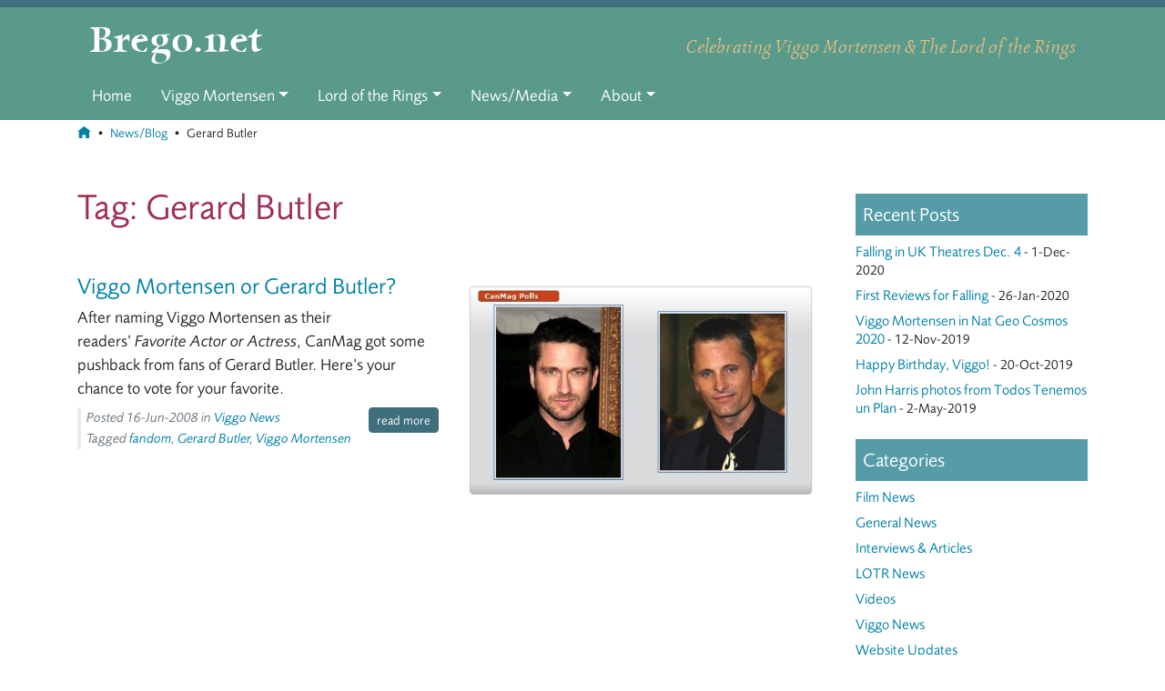

--- FILE ---
content_type: text/html; charset=UTF-8
request_url: https://www.brego.net/tags/gerard-butler/
body_size: 11718
content:
<!doctype html>
<html lang="en-US">
<head>
	<meta charset="UTF-8">
	<meta name="viewport" content="width=device-width, initial-scale=1, shrink-to-fit=no">
	<link rel="profile" href="http://gmpg.org/xfn/11">

	<title>Tag: Gerard Butler | Brego.net</title>

<!-- The SEO Framework by Sybre Waaijer -->
<link rel="canonical" href="https://www.brego.net/tags/gerard-butler/" />
<link rel="shortlink" href="https://www.brego.net/?tag=gerard-butler" />
<meta property="og:type" content="website" />
<meta property="og:locale" content="en_US" />
<meta property="og:site_name" content="Brego.net" />
<meta property="og:title" content="Tag: Gerard Butler | Brego.net" />
<meta property="og:url" content="https://www.brego.net/tags/gerard-butler/" />
<meta property="og:image" content="https://www.brego.net/wp-content/uploads/2018/11/cropped-LOTR-TTT_00067-h.jpg" />
<meta property="og:image:width" content="1325" />
<meta property="og:image:height" content="695" />
<meta name="twitter:card" content="summary_large_image" />
<meta name="twitter:title" content="Tag: Gerard Butler | Brego.net" />
<meta name="twitter:image" content="https://www.brego.net/wp-content/uploads/2018/11/cropped-LOTR-TTT_00067-h.jpg" />
<meta name="google-site-verification" content="YU9MKMtnwJMhqCE7Zhp_xjKr_MysLsIN8eM3CAhlx4E" />
<script type="application/ld+json">{"@context":"https://schema.org","@graph":[{"@type":"WebSite","@id":"https://www.brego.net/#/schema/WebSite","url":"https://www.brego.net/","name":"Brego.net","description":"Celebrating Viggo Mortensen and Lord of the Rings since 2004","inLanguage":"en-US","potentialAction":{"@type":"SearchAction","target":{"@type":"EntryPoint","urlTemplate":"https://www.brego.net/search/{search_term_string}/"},"query-input":"required name=search_term_string"},"publisher":{"@type":"Organization","@id":"https://www.brego.net/#/schema/Organization","name":"Brego.net","url":"https://www.brego.net/"}},{"@type":"CollectionPage","@id":"https://www.brego.net/tags/gerard-butler/","url":"https://www.brego.net/tags/gerard-butler/","name":"Tag: Gerard Butler | Brego.net","inLanguage":"en-US","isPartOf":{"@id":"https://www.brego.net/#/schema/WebSite"},"breadcrumb":{"@type":"BreadcrumbList","@id":"https://www.brego.net/#/schema/BreadcrumbList","itemListElement":[{"@type":"ListItem","position":1,"item":"https://www.brego.net/","name":"Brego.net"},{"@type":"ListItem","position":2,"name":"Tag: Gerard Butler"}]}}]}</script>
<!-- / The SEO Framework by Sybre Waaijer | 11.90ms meta | 7.21ms boot -->

<link rel='dns-prefetch' href='//www.googletagmanager.com' />
<link rel='dns-prefetch' href='//fonts.googleapis.com' />
<link rel='dns-prefetch' href='//fast.fonts.net' />
<link rel="alternate" type="application/rss+xml" title="Brego.net &raquo; Gerard Butler Tag Feed" href="https://www.brego.net/tags/gerard-butler/feed/" />
<style id='wp-img-auto-sizes-contain-inline-css' type='text/css'>
img:is([sizes=auto i],[sizes^="auto," i]){contain-intrinsic-size:3000px 1500px}
/*# sourceURL=wp-img-auto-sizes-contain-inline-css */
</style>
<link rel='stylesheet' id='google-fonts-open-sans-css' href='//fonts.googleapis.com/css?family=Open+Sans%3A400%2C700&#038;ver=6.9' type='text/css' media='all' />
<link rel='stylesheet' id='ytp-icons-css' href='https://www.brego.net/wp-content/plugins/rdv-youtube-playlist-video-player/packages/icons/css/icons.min.css?ver=6.9' type='text/css' media='all' />
<link rel='stylesheet' id='ytp-style-css' href='https://www.brego.net/wp-content/plugins/rdv-youtube-playlist-video-player/packages/youtube-video-player/css/youtube-video-player.min.css?ver=6.9' type='text/css' media='all' />
<link rel='stylesheet' id='perfect-scrollbar-style-css' href='https://www.brego.net/wp-content/plugins/rdv-youtube-playlist-video-player/packages/perfect-scrollbar/perfect-scrollbar.css?ver=6.9' type='text/css' media='all' />
<style id='wp-emoji-styles-inline-css' type='text/css'>

	img.wp-smiley, img.emoji {
		display: inline !important;
		border: none !important;
		box-shadow: none !important;
		height: 1em !important;
		width: 1em !important;
		margin: 0 0.07em !important;
		vertical-align: -0.1em !important;
		background: none !important;
		padding: 0 !important;
	}
/*# sourceURL=wp-emoji-styles-inline-css */
</style>
<style id='wp-block-library-inline-css' type='text/css'>
:root{--wp-block-synced-color:#7a00df;--wp-block-synced-color--rgb:122,0,223;--wp-bound-block-color:var(--wp-block-synced-color);--wp-editor-canvas-background:#ddd;--wp-admin-theme-color:#007cba;--wp-admin-theme-color--rgb:0,124,186;--wp-admin-theme-color-darker-10:#006ba1;--wp-admin-theme-color-darker-10--rgb:0,107,160.5;--wp-admin-theme-color-darker-20:#005a87;--wp-admin-theme-color-darker-20--rgb:0,90,135;--wp-admin-border-width-focus:2px}@media (min-resolution:192dpi){:root{--wp-admin-border-width-focus:1.5px}}.wp-element-button{cursor:pointer}:root .has-very-light-gray-background-color{background-color:#eee}:root .has-very-dark-gray-background-color{background-color:#313131}:root .has-very-light-gray-color{color:#eee}:root .has-very-dark-gray-color{color:#313131}:root .has-vivid-green-cyan-to-vivid-cyan-blue-gradient-background{background:linear-gradient(135deg,#00d084,#0693e3)}:root .has-purple-crush-gradient-background{background:linear-gradient(135deg,#34e2e4,#4721fb 50%,#ab1dfe)}:root .has-hazy-dawn-gradient-background{background:linear-gradient(135deg,#faaca8,#dad0ec)}:root .has-subdued-olive-gradient-background{background:linear-gradient(135deg,#fafae1,#67a671)}:root .has-atomic-cream-gradient-background{background:linear-gradient(135deg,#fdd79a,#004a59)}:root .has-nightshade-gradient-background{background:linear-gradient(135deg,#330968,#31cdcf)}:root .has-midnight-gradient-background{background:linear-gradient(135deg,#020381,#2874fc)}:root{--wp--preset--font-size--normal:16px;--wp--preset--font-size--huge:42px}.has-regular-font-size{font-size:1em}.has-larger-font-size{font-size:2.625em}.has-normal-font-size{font-size:var(--wp--preset--font-size--normal)}.has-huge-font-size{font-size:var(--wp--preset--font-size--huge)}.has-text-align-center{text-align:center}.has-text-align-left{text-align:left}.has-text-align-right{text-align:right}.has-fit-text{white-space:nowrap!important}#end-resizable-editor-section{display:none}.aligncenter{clear:both}.items-justified-left{justify-content:flex-start}.items-justified-center{justify-content:center}.items-justified-right{justify-content:flex-end}.items-justified-space-between{justify-content:space-between}.screen-reader-text{border:0;clip-path:inset(50%);height:1px;margin:-1px;overflow:hidden;padding:0;position:absolute;width:1px;word-wrap:normal!important}.screen-reader-text:focus{background-color:#ddd;clip-path:none;color:#444;display:block;font-size:1em;height:auto;left:5px;line-height:normal;padding:15px 23px 14px;text-decoration:none;top:5px;width:auto;z-index:100000}html :where(.has-border-color){border-style:solid}html :where([style*=border-top-color]){border-top-style:solid}html :where([style*=border-right-color]){border-right-style:solid}html :where([style*=border-bottom-color]){border-bottom-style:solid}html :where([style*=border-left-color]){border-left-style:solid}html :where([style*=border-width]){border-style:solid}html :where([style*=border-top-width]){border-top-style:solid}html :where([style*=border-right-width]){border-right-style:solid}html :where([style*=border-bottom-width]){border-bottom-style:solid}html :where([style*=border-left-width]){border-left-style:solid}html :where(img[class*=wp-image-]){height:auto;max-width:100%}:where(figure){margin:0 0 1em}html :where(.is-position-sticky){--wp-admin--admin-bar--position-offset:var(--wp-admin--admin-bar--height,0px)}@media screen and (max-width:600px){html :where(.is-position-sticky){--wp-admin--admin-bar--position-offset:0px}}
/*# sourceURL=/wp-includes/css/dist/block-library/common.min.css */
</style>
<style id='classic-theme-styles-inline-css' type='text/css'>
/*! This file is auto-generated */
.wp-block-button__link{color:#fff;background-color:#32373c;border-radius:9999px;box-shadow:none;text-decoration:none;padding:calc(.667em + 2px) calc(1.333em + 2px);font-size:1.125em}.wp-block-file__button{background:#32373c;color:#fff;text-decoration:none}
/*# sourceURL=/wp-includes/css/classic-themes.min.css */
</style>
<link rel='stylesheet' id='custom-fonts-css' href='//fast.fonts.net/cssapi/d26e672d-bc4c-40b6-aefb-bd6f0333c2db.css?ver=6.9' type='text/css' media='all' />
<link rel='stylesheet' id='mcboots-css-css' href='https://www.brego.net/wp-content/themes/brego-2018/assets/css/app.css?ver=1545346414' type='text/css' media='all' />
<link rel='stylesheet' id='magnific_popup_style-css' href='https://www.brego.net/wp-content/plugins/mcw-magnific-popup/assets/css/magnific-popup.css?ver=6.9' type='text/css' media='all' />
<script type="text/javascript" src="https://www.brego.net/wp-includes/js/jquery/jquery.min.js?ver=3.7.1" id="jquery-core-js"></script>
<script type="text/javascript" src="https://www.brego.net/wp-includes/js/jquery/jquery-migrate.min.js?ver=3.4.1" id="jquery-migrate-js"></script>
<script type="text/javascript" src="https://www.brego.net/wp-content/plugins/rdv-youtube-playlist-video-player/packages/perfect-scrollbar/jquery.mousewheel.js?ver=6.9" id="jquery-mousewheel-js"></script>
<script type="text/javascript" src="https://www.brego.net/wp-content/plugins/rdv-youtube-playlist-video-player/packages/perfect-scrollbar/perfect-scrollbar.js?ver=6.9" id="perfect-scrollbar-script-js"></script>
<script type="text/javascript" src="https://www.brego.net/wp-content/plugins/rdv-youtube-playlist-video-player/packages/youtube-video-player/js/youtube-video-player.jquery.min.js?ver=6.9" id="ytp-script-js"></script>
<script type="text/javascript" src="https://www.brego.net/wp-content/plugins/rdv-youtube-playlist-video-player/js/plugin.js?ver=6.9" id="ytp-plugin-js"></script>
<script type="text/javascript" src="https://www.googletagmanager.com/gtag/js?id=UA-74274544-1&amp;ver=6.9" id="wk-analytics-script-js"></script>
<script type="text/javascript" id="wk-analytics-script-js-after">
/* <![CDATA[ */
function shouldTrack(){
var trackLoggedIn = false;
var loggedIn = false;
if(!loggedIn){
return true;
} else if( trackLoggedIn ) {
return true;
}
return false;
}
function hasWKGoogleAnalyticsCookie() {
return (new RegExp('wp_wk_ga_untrack_' + document.location.hostname)).test(document.cookie);
}
if (!hasWKGoogleAnalyticsCookie() && shouldTrack()) {
//Google Analytics
window.dataLayer = window.dataLayer || [];
function gtag(){dataLayer.push(arguments);}
gtag('js', new Date());
gtag('config', 'UA-74274544-1', { 'anonymize_ip': true });
}

//# sourceURL=wk-analytics-script-js-after
/* ]]> */
</script>
<link rel="https://api.w.org/" href="https://www.brego.net/wp-json/" /><link rel="alternate" title="JSON" type="application/json" href="https://www.brego.net/wp-json/wp/v2/tags/743" /><link rel="EditURI" type="application/rsd+xml" title="RSD" href="https://www.brego.net/xmlrpc.php?rsd" />
<meta name="generator" content="Piklist 1.0.11" />
<!-- Stream WordPress user activity plugin v4.1.1 -->

<link rel="apple-touch-icon-precomposed" sizes="57x57" href="https://www.brego.net/icons/apple-touch-icon-57x57.png" />
<link rel="apple-touch-icon-precomposed" sizes="114x114" href="https://www.brego.net/icons/apple-touch-icon-114x114.png" />
<link rel="apple-touch-icon-precomposed" sizes="72x72" href="https://www.brego.net/icons/apple-touch-icon-72x72.png" />
<link rel="apple-touch-icon-precomposed" sizes="144x144" href="https://www.brego.net/icons/apple-touch-icon-144x144.png" />
<link rel="apple-touch-icon-precomposed" sizes="60x60" href="https://www.brego.net/icons/apple-touch-icon-60x60.png" />
<link rel="apple-touch-icon-precomposed" sizes="120x120" href="https://www.brego.net/icons/apple-touch-icon-120x120.png" />
<link rel="apple-touch-icon-precomposed" sizes="76x76" href="https://www.brego.net/icons/apple-touch-icon-76x76.png" />
<link rel="apple-touch-icon-precomposed" sizes="152x152" href="https://www.brego.net/icons/apple-touch-icon-152x152.png" />
<link rel="icon" type="image/png" href="https://www.brego.net/icons/favicon-196x196.png" sizes="196x196" />
<link rel="icon" type="image/png" href="https://www.brego.net/icons/favicon-96x96.png" sizes="96x96" />
<link rel="icon" type="image/png" href="https://www.brego.net/icons/favicon-32x32.png" sizes="32x32" />
<link rel="icon" type="image/png" href="https://www.brego.net/icons/favicon-16x16.png" sizes="16x16" />
<link rel="icon" type="image/png" href="https://www.brego.net/icons/favicon-128.png" sizes="128x128" />
<meta name="application-name" content="Brego.net"/>
<meta name="msapplication-TileColor" content="#FFFFFF" />
<meta name="msapplication-TileImage" content="https://www.brego.net/icons/mstile-144x144.png" />
<meta name="msapplication-square70x70logo" content="https://www.brego.net/icons/mstile-70x70.png" />
<meta name="msapplication-square150x150logo" content="https://www.brego.net/icons/mstile-150x150.png" />
<meta name="msapplication-wide310x150logo" content="https://www.brego.net/icons/mstile-310x150.png" />
<meta name="msapplication-square310x310logo" content="https://www.brego.net/icons/mstile-310x310.png" />

</head>

<body class="archive tag tag-gerard-butler tag-743 wp-theme-mcboots-2018 wp-child-theme-brego-2018 post-viggo-mortensen-or-gerard-butler">
<a class="skip-link sr-only" href="#content">Skip to content</a>

<div class="wrapper">

<header class="banner" role="banner">
	<div class="container">
		<div class="row brand-info">
			<div class="navbar-expand-md navbar-dark col-sm-12">
				<a class="navbar-brand" href="https://www.brego.net/" rel="home">Brego.net</a>
				<button class="navbar-toggler" type="button" data-toggle="collapse" data-target=".navbar-collapse" aria-controls="primary-menu" aria-expanded="false" aria-label="Toggle navigation">
					<span class="navbar-toggler-icon"></span>
				</button>
				<div class="tagline">Celebrating Viggo Mortensen & The Lord of the Rings</div>
			</div>
		</div><!-- row -->

		<div class="row menu-row">
			<div class="col-sm-12">
				<nav class="navbar navbar-expand-md navbar-dark">
					<div class="collapse navbar-collapse" role="navigation">
						<ul id="menu-primary-nav" class="navbar-nav"><li itemscope="itemscope" itemtype="https://www.schema.org/SiteNavigationElement" id="menu-item-318" class="menu-item menu-item-type-post_type menu-item-object-page menu-item-home menu-item-318 nav-item"><a title="Home" href="https://www.brego.net/" class="nav-link">Home</a></li>
<li itemscope="itemscope" itemtype="https://www.schema.org/SiteNavigationElement" id="menu-item-332" class="menu-item menu-item-type-custom menu-item-object-custom menu-item-has-children dropdown menu-item-332 nav-item"><a title="Viggo Mortensen" href="#" data-toggle="dropdown" aria-haspopup="true" aria-expanded="false" class="dropdown-toggle nav-link" id="menu-item-dropdown-332">Viggo Mortensen</a>
<ul class="dropdown-menu" aria-labelledby="menu-item-dropdown-332" role="menu">
	<li itemscope="itemscope" itemtype="https://www.schema.org/SiteNavigationElement" id="menu-item-305" class="menu-item menu-item-type-post_type menu-item-object-page menu-item-305 nav-item"><a title="Viggo Mortensen" href="https://www.brego.net/viggo-mortensen/" class="dropdown-item">Viggo Mortensen</a></li>
	<li itemscope="itemscope" itemtype="https://www.schema.org/SiteNavigationElement" id="menu-item-317" class="menu-item menu-item-type-post_type menu-item-object-page menu-item-317 nav-item"><a title="Viggo Theory" href="https://www.brego.net/viggo-mortensen/viggo-theory/" class="dropdown-item">Viggo Theory</a></li>
	<li itemscope="itemscope" itemtype="https://www.schema.org/SiteNavigationElement" id="menu-item-306" class="menu-item menu-item-type-post_type menu-item-object-page menu-item-306 nav-item"><a title="Filmography" href="https://www.brego.net/viggo-mortensen/movies/" class="dropdown-item">Filmography</a></li>
	<li itemscope="itemscope" itemtype="https://www.schema.org/SiteNavigationElement" id="menu-item-313" class="menu-item menu-item-type-post_type menu-item-object-page menu-item-313 nav-item"><a title="Biography" href="https://www.brego.net/viggo-mortensen/biography/" class="dropdown-item">Biography</a></li>
	<li itemscope="itemscope" itemtype="https://www.schema.org/SiteNavigationElement" id="menu-item-316" class="menu-item menu-item-type-post_type menu-item-object-page menu-item-316 nav-item"><a title="Art &amp; Music" href="https://www.brego.net/viggo-mortensen/art-music/" class="dropdown-item">Art &#038; Music</a></li>
	<li itemscope="itemscope" itemtype="https://www.schema.org/SiteNavigationElement" id="menu-item-309" class="menu-item menu-item-type-post_type menu-item-object-page menu-item-309 nav-item"><a title="Political Activism" href="https://www.brego.net/viggo-mortensen/political-activism/" class="dropdown-item">Political Activism</a></li>
	<li itemscope="itemscope" itemtype="https://www.schema.org/SiteNavigationElement" id="menu-item-307" class="menu-item menu-item-type-post_type menu-item-object-page menu-item-307 nav-item"><a title="Quotes by" href="https://www.brego.net/viggo-mortensen/viggo-mortensen-quotes/" class="dropdown-item">Quotes by</a></li>
	<li itemscope="itemscope" itemtype="https://www.schema.org/SiteNavigationElement" id="menu-item-308" class="menu-item menu-item-type-post_type menu-item-object-page menu-item-308 nav-item"><a title="Quotes about" href="https://www.brego.net/viggo-mortensen/quotes-about-viggo-mortensen/" class="dropdown-item">Quotes about</a></li>
	<li itemscope="itemscope" itemtype="https://www.schema.org/SiteNavigationElement" id="menu-item-312" class="menu-item menu-item-type-post_type menu-item-object-page menu-item-312 nav-item"><a title="Fan Fiction" href="https://www.brego.net/viggo-mortensen/fan-fiction/" class="dropdown-item">Fan Fiction</a></li>
	<li itemscope="itemscope" itemtype="https://www.schema.org/SiteNavigationElement" id="menu-item-310" class="menu-item menu-item-type-post_type menu-item-object-page menu-item-310 nav-item"><a title="Links &amp; Resources" href="https://www.brego.net/viggo-mortensen/links-resources/" class="dropdown-item">Links &#038; Resources</a></li>
</ul>
</li>
<li itemscope="itemscope" itemtype="https://www.schema.org/SiteNavigationElement" id="menu-item-333" class="menu-item menu-item-type-custom menu-item-object-custom menu-item-has-children dropdown menu-item-333 nav-item"><a title="Lord of the Rings" href="#" data-toggle="dropdown" aria-haspopup="true" aria-expanded="false" class="dropdown-toggle nav-link" id="menu-item-dropdown-333">Lord of the Rings</a>
<ul class="dropdown-menu" aria-labelledby="menu-item-dropdown-333" role="menu">
	<li itemscope="itemscope" itemtype="https://www.schema.org/SiteNavigationElement" id="menu-item-320" class="menu-item menu-item-type-post_type menu-item-object-page menu-item-320 nav-item"><a title="The Lord of the Rings" href="https://www.brego.net/lord-of-the-rings/" class="dropdown-item">The Lord of the Rings</a></li>
	<li itemscope="itemscope" itemtype="https://www.schema.org/SiteNavigationElement" id="menu-item-7483" class="menu-item menu-item-type-post_type menu-item-object-page menu-item-7483 nav-item"><a title="Tolkien&#039;s Worlds in Art" href="https://www.brego.net/lord-of-the-rings/tolkien-artists/" class="dropdown-item">Tolkien&#8217;s Worlds in Art</a></li>
	<li itemscope="itemscope" itemtype="https://www.schema.org/SiteNavigationElement" id="menu-item-322" class="menu-item menu-item-type-post_type menu-item-object-page menu-item-322 nav-item"><a title="Horses in Books &amp; Movies" href="https://www.brego.net/lord-of-the-rings/horses/" class="dropdown-item">Horses in Books &#038; Movies</a></li>
	<li itemscope="itemscope" itemtype="https://www.schema.org/SiteNavigationElement" id="menu-item-321" class="menu-item menu-item-type-post_type menu-item-object-page menu-item-321 nav-item"><a title="Brego" href="https://www.brego.net/lord-of-the-rings/horses/brego/" class="dropdown-item">Brego</a></li>
	<li itemscope="itemscope" itemtype="https://www.schema.org/SiteNavigationElement" id="menu-item-7482" class="menu-item menu-item-type-post_type menu-item-object-page menu-item-7482 nav-item"><a title="Shadowfax &amp; the Mearas" href="https://www.brego.net/lord-of-the-rings/horses/shadowfax/" class="dropdown-item">Shadowfax &#038; the Mearas</a></li>
	<li itemscope="itemscope" itemtype="https://www.schema.org/SiteNavigationElement" id="menu-item-7481" class="menu-item menu-item-type-post_type menu-item-object-page menu-item-7481 nav-item"><a title="Horses of Rohan" href="https://www.brego.net/lord-of-the-rings/horses/horses-of-rohan/" class="dropdown-item">Horses of Rohan</a></li>
	<li itemscope="itemscope" itemtype="https://www.schema.org/SiteNavigationElement" id="menu-item-324" class="menu-item menu-item-type-post_type menu-item-object-page menu-item-324 nav-item"><a title="Video Clips" href="https://www.brego.net/lord-of-the-rings/lotr-video-clips/" class="dropdown-item">Video Clips</a></li>
	<li itemscope="itemscope" itemtype="https://www.schema.org/SiteNavigationElement" id="menu-item-323" class="menu-item menu-item-type-post_type menu-item-object-page menu-item-323 nav-item"><a title="Links &amp; Resources" href="https://www.brego.net/lord-of-the-rings/lotr-links-resources/" class="dropdown-item">Links &#038; Resources</a></li>
</ul>
</li>
<li itemscope="itemscope" itemtype="https://www.schema.org/SiteNavigationElement" id="menu-item-335" class="menu-item menu-item-type-custom menu-item-object-custom menu-item-has-children dropdown menu-item-335 nav-item"><a title="News/Media" href="#" data-toggle="dropdown" aria-haspopup="true" aria-expanded="false" class="dropdown-toggle nav-link" id="menu-item-dropdown-335">News/Media</a>
<ul class="dropdown-menu" aria-labelledby="menu-item-dropdown-335" role="menu">
	<li itemscope="itemscope" itemtype="https://www.schema.org/SiteNavigationElement" id="menu-item-319" class="menu-item menu-item-type-post_type menu-item-object-page current_page_parent menu-item-319 nav-item"><a title="News Blog" href="https://www.brego.net/news/" class="dropdown-item">News Blog</a></li>
	<li itemscope="itemscope" itemtype="https://www.schema.org/SiteNavigationElement" id="menu-item-315" class="menu-item menu-item-type-post_type menu-item-object-page menu-item-315 nav-item"><a title="Articles &#038; Interviews" href="https://www.brego.net/viggo-mortensen/articles/" class="dropdown-item">Articles &#038; Interviews</a></li>
	<li itemscope="itemscope" itemtype="https://www.schema.org/SiteNavigationElement" id="menu-item-311" class="menu-item menu-item-type-post_type menu-item-object-page menu-item-311 nav-item"><a title="Image Galleries" href="https://www.brego.net/viggo-mortensen/gallery/" class="dropdown-item">Image Galleries</a></li>
	<li itemscope="itemscope" itemtype="https://www.schema.org/SiteNavigationElement" id="menu-item-314" class="menu-item menu-item-type-post_type menu-item-object-page menu-item-314 nav-item"><a title="Video Clips" href="https://www.brego.net/viggo-mortensen/video-clips/" class="dropdown-item">Video Clips</a></li>
</ul>
</li>
<li itemscope="itemscope" itemtype="https://www.schema.org/SiteNavigationElement" id="menu-item-334" class="menu-item menu-item-type-custom menu-item-object-custom menu-item-has-children dropdown menu-item-334 nav-item"><a title="About" href="#" data-toggle="dropdown" aria-haspopup="true" aria-expanded="false" class="dropdown-toggle nav-link" id="menu-item-dropdown-334">About</a>
<ul class="dropdown-menu" aria-labelledby="menu-item-dropdown-334" role="menu">
	<li itemscope="itemscope" itemtype="https://www.schema.org/SiteNavigationElement" id="menu-item-325" class="menu-item menu-item-type-post_type menu-item-object-page menu-item-325 nav-item"><a title="About Brego.net" href="https://www.brego.net/about/" class="dropdown-item">About Brego.net</a></li>
	<li itemscope="itemscope" itemtype="https://www.schema.org/SiteNavigationElement" id="menu-item-360" class="menu-item menu-item-type-custom menu-item-object-custom menu-item-360 nav-item"><a title="Brego Classic" href="http://classic.brego.net/" class="dropdown-item">Brego Classic</a></li>
	<li itemscope="itemscope" itemtype="https://www.schema.org/SiteNavigationElement" id="menu-item-328" class="menu-item menu-item-type-post_type menu-item-object-page menu-item-328 nav-item"><a title="Contact" href="https://www.brego.net/about/contact/" class="dropdown-item">Contact</a></li>
	<li itemscope="itemscope" itemtype="https://www.schema.org/SiteNavigationElement" id="menu-item-329" class="menu-item menu-item-type-post_type menu-item-object-page menu-item-329 nav-item"><a title="Guestbook" href="https://www.brego.net/about/guestbook/" class="dropdown-item">Guestbook</a></li>
	<li itemscope="itemscope" itemtype="https://www.schema.org/SiteNavigationElement" id="menu-item-327" class="menu-item menu-item-type-post_type menu-item-object-page menu-item-327 nav-item"><a title="Brego.net Bookstore" href="https://www.brego.net/about/brego-net-bookstore/" class="dropdown-item">Brego.net Bookstore</a></li>
	<li itemscope="itemscope" itemtype="https://www.schema.org/SiteNavigationElement" id="menu-item-326" class="menu-item menu-item-type-post_type menu-item-object-page menu-item-326 nav-item"><a title="Website Credits" href="https://www.brego.net/about/website-credits/" class="dropdown-item">Website Credits</a></li>
	<li itemscope="itemscope" itemtype="https://www.schema.org/SiteNavigationElement" id="menu-item-357" class="menu-item menu-item-type-post_type menu-item-object-page menu-item-privacy-policy menu-item-357 nav-item"><a title="Privacy Policy &amp; Terms" href="https://www.brego.net/about/privacy-policy-terms/" class="dropdown-item">Privacy Policy &#038; Terms</a></li>
	<li itemscope="itemscope" itemtype="https://www.schema.org/SiteNavigationElement" id="menu-item-331" class="menu-item menu-item-type-post_type menu-item-object-page menu-item-331 nav-item"><a title="Sitemap" href="https://www.brego.net/about/sitemap/" class="dropdown-item">Sitemap</a></li>
</ul>
</li>
</ul>					</div>
				</nav>
			</div><!-- col-sm-12 -->
		</div><!-- row -->
	</div><!-- container -->
</header>

	<div class="content container mb-5" id="content" role="document">

<div class="row">
	<nav class="breadcrumbs col-sm-12" role="navigation">
	<a href="/" class="home-icon"><span class="text-name">Home</span></a><span class="sep"> &bull; </span><a href="https://www.brego.net/news/" class="">News/Blog</a><span class="sep"> &bull; </span>Gerard Butler	</nav>
</div><!-- .breadcrumbs.container -->

		<div class="row">
			<main class="site-main col-md-9" role="main">
				
<header class="page-header">
	<div class="titles">
		<h1>Tag: <span>Gerard Butler</span></h1>

	</div>
</header>
	<ol class="post-list list-unstyled">

<li>
	<article id="post-4253" class="clearfix post-4253 post type-post status-publish format-standard has-post-thumbnail hentry category-viggo-news tag-fandom tag-gerard-butler tag-viggo-mortensen odd">
		<a href="https://www.brego.net/2008/06/viggo-mortensen-or-gerard-butler/"><img width="510" height="306" src="https://www.brego.net/wp-content/uploads/2018/09/canmag-gerard-butler-vs-viggo-mortensen.jpg" class="excerpt-thumb wp-post-image" alt="poll: Gerard Butler vs Viggo Mortensen" decoding="async" fetchpriority="high" srcset="https://www.brego.net/wp-content/uploads/2018/09/canmag-gerard-butler-vs-viggo-mortensen.jpg 510w, https://www.brego.net/wp-content/uploads/2018/09/canmag-gerard-butler-vs-viggo-mortensen-120x72.jpg 120w, https://www.brego.net/wp-content/uploads/2018/09/canmag-gerard-butler-vs-viggo-mortensen-400x240.jpg 400w, https://www.brego.net/wp-content/uploads/2018/09/canmag-gerard-butler-vs-viggo-mortensen-275x165.jpg 275w" sizes="(max-width: 510px) 100vw, 510px" /></a>		<header class="entry-header">
			<h2 class="entry-title"><a href="https://www.brego.net/2008/06/viggo-mortensen-or-gerard-butler/" rel="bookmark">Viggo Mortensen or Gerard Butler?</a></h2>
			
	<div class="entry-meta">
			</div>

		</header><!-- entry-header -->

		<div class="entry-content entry-summary">
			<p>After naming Viggo Mortensen as their readers&#8217; <em>Favorite Actor or Actress</em>, CanMag got some pushback from fans of Gerard Butler. Here&#8217;s your chance to vote for your favorite.</p>
		</div><!-- entry-content entry-summary -->

		<footer class="entry-footer">
			<a href="https://www.brego.net/2008/06/viggo-mortensen-or-gerard-butler/" class="btn btn-primary btn-small float-right">read <br class="opt">more</a>
			
	<p class="entry-meta">
	Posted <time class="published" datetime="2008-06-16T12:31:15-07:00">16-Jun-2008</time>  in <a href="https://www.brego.net/topics/viggo-news/" rel="category tag">Viggo News</a><br>Tagged <a href="https://www.brego.net/tags/fandom/" rel="tag">fandom</a>, <a href="https://www.brego.net/tags/gerard-butler/" rel="tag">Gerard Butler</a>, <a href="https://www.brego.net/tags/viggo-mortensen/" rel="tag">Viggo Mortensen</a>	</p>

					</footer><!-- entry-footer -->
	</article><!-- #post-## -->
</li>
	</ol>

							</main>


<aside class="sidebar widget-area sidebar-blog col-md-3" role="complementary">
	
		<section id="recent-posts-5" class="widget-1 widget-odd widget widget_recent_entries">
		<h2 class="widget-title">Recent Posts</h2>
		<ul>
											<li>
					<a href="https://www.brego.net/2020/12/falling-in-uk-theatres-dec-4/">Falling in UK Theatres Dec. 4</a>
											<span class="post-date">1-Dec-2020</span>
									</li>
											<li>
					<a href="https://www.brego.net/2020/01/first-reviews-for-falling/">First Reviews for Falling</a>
											<span class="post-date">26-Jan-2020</span>
									</li>
											<li>
					<a href="https://www.brego.net/2019/11/viggo-mortensen-in-nat-geo-cosmos-2020/">Viggo Mortensen in Nat Geo Cosmos 2020</a>
											<span class="post-date">12-Nov-2019</span>
									</li>
											<li>
					<a href="https://www.brego.net/2019/10/happy-birthday-viggo-2019/">Happy Birthday, Viggo!</a>
											<span class="post-date">20-Oct-2019</span>
									</li>
											<li>
					<a href="https://www.brego.net/2019/05/john-harris-photos-from-todos-tenemos-un-plan/">John Harris photos from Todos Tenemos un Plan</a>
											<span class="post-date">2-May-2019</span>
									</li>
					</ul>

		</section><section id="categories-3" class="widget-2 widget-even widget-alt widget widget_categories"><h2 class="widget-title">Categories</h2>
			<ul>
					<li class="cat-item cat-item-8"><a href="https://www.brego.net/topics/film-news/">Film News</a>
</li>
	<li class="cat-item cat-item-1"><a href="https://www.brego.net/topics/general-news/">General News</a>
</li>
	<li class="cat-item cat-item-31"><a href="https://www.brego.net/topics/interviews-articles/">Interviews &amp; Articles</a>
</li>
	<li class="cat-item cat-item-221"><a href="https://www.brego.net/topics/lotr-news/">LOTR News</a>
</li>
	<li class="cat-item cat-item-745"><a href="https://www.brego.net/topics/videos/">Videos</a>
</li>
	<li class="cat-item cat-item-78"><a href="https://www.brego.net/topics/viggo-news/">Viggo News</a>
</li>
	<li class="cat-item cat-item-40"><a href="https://www.brego.net/topics/website-updates/">Website Updates</a>
</li>
			</ul>

			</section><section id="tag_cloud-3" class="widget-3 widget-odd widget widget_tag_cloud"><h2 class="widget-title">Tags</h2><div class="tagcloud"><a href="https://www.brego.net/tags/movie-alatriste/" class="tag-cloud-link tag-link-333 tag-link-position-1" style="font-size: 13.911504424779pt;" aria-label="Alatriste (6 items)">Alatriste</a>
<a href="https://www.brego.net/tags/movie-american-yakuza/" class="tag-cloud-link tag-link-348 tag-link-position-2" style="font-size: 10.592920353982pt;" aria-label="American Yakuza (3 items)">American Yakuza</a>
<a href="https://www.brego.net/tags/movie-appaloosa/" class="tag-cloud-link tag-link-428 tag-link-position-3" style="font-size: 10.592920353982pt;" aria-label="Appaloosa (3 items)">Appaloosa</a>
<a href="https://www.brego.net/tags/article/" class="tag-cloud-link tag-link-43 tag-link-position-4" style="font-size: 13.911504424779pt;" aria-label="article (6 items)">article</a>
<a href="https://www.brego.net/tags/author/" class="tag-cloud-link tag-link-750 tag-link-position-5" style="font-size: 10.592920353982pt;" aria-label="author (3 items)">author</a>
<a href="https://www.brego.net/tags/awards/" class="tag-cloud-link tag-link-786 tag-link-position-6" style="font-size: 10.592920353982pt;" aria-label="awards (3 items)">awards</a>
<a href="https://www.brego.net/tags/books/" class="tag-cloud-link tag-link-41 tag-link-position-7" style="font-size: 9pt;" aria-label="books (2 items)">books</a>
<a href="https://www.brego.net/tags/brego/" class="tag-cloud-link tag-link-28 tag-link-position-8" style="font-size: 9pt;" aria-label="Brego (2 items)">Brego</a>
<a href="https://www.brego.net/tags/community/" class="tag-cloud-link tag-link-780 tag-link-position-9" style="font-size: 15.238938053097pt;" aria-label="community (8 items)">community</a>
<a href="https://www.brego.net/tags/david-cronenberg/" class="tag-cloud-link tag-link-33 tag-link-position-10" style="font-size: 12.982300884956pt;" aria-label="David Cronenberg (5 items)">David Cronenberg</a>
<a href="https://www.brego.net/tags/dvd-release/" class="tag-cloud-link tag-link-36 tag-link-position-11" style="font-size: 11.920353982301pt;" aria-label="DVD release (4 items)">DVD release</a>
<a href="https://www.brego.net/tags/movie-eastern-promises/" class="tag-cloud-link tag-link-418 tag-link-position-12" style="font-size: 14.575221238938pt;" aria-label="Eastern Promises (7 items)">Eastern Promises</a>
<a href="https://www.brego.net/tags/movie-ewangelia-wedlug-harry-ego/" class="tag-cloud-link tag-link-624 tag-link-position-13" style="font-size: 10.592920353982pt;" aria-label="Ewangelia wedlug Harry&#039;ego (3 items)">Ewangelia wedlug Harry&#039;ego</a>
<a href="https://www.brego.net/tags/movie-falling/" class="tag-cloud-link tag-link-938 tag-link-position-14" style="font-size: 12.982300884956pt;" aria-label="Falling (5 items)">Falling</a>
<a href="https://www.brego.net/tags/fandom/" class="tag-cloud-link tag-link-744 tag-link-position-15" style="font-size: 15.238938053097pt;" aria-label="fandom (8 items)">fandom</a>
<a href="https://www.brego.net/tags/film-festival/" class="tag-cloud-link tag-link-799 tag-link-position-16" style="font-size: 11.920353982301pt;" aria-label="film festival (4 items)">film festival</a>
<a href="https://www.brego.net/tags/film-review/" class="tag-cloud-link tag-link-797 tag-link-position-17" style="font-size: 10.592920353982pt;" aria-label="film review (3 items)">film review</a>
<a href="https://www.brego.net/tags/movie-g-i-jane/" class="tag-cloud-link tag-link-228 tag-link-position-18" style="font-size: 9pt;" aria-label="G.I. Jane (2 items)">G.I. Jane</a>
<a href="https://www.brego.net/tags/giving/" class="tag-cloud-link tag-link-731 tag-link-position-19" style="font-size: 14.575221238938pt;" aria-label="giving (7 items)">giving</a>
<a href="https://www.brego.net/tags/movie-gospel-harry/" class="tag-cloud-link tag-link-408 tag-link-position-20" style="font-size: 10.592920353982pt;" aria-label="Gospel According to Harry (3 items)">Gospel According to Harry</a>
<a href="https://www.brego.net/tags/movie-green-book/" class="tag-cloud-link tag-link-436 tag-link-position-21" style="font-size: 11.920353982301pt;" aria-label="Green Book (4 items)">Green Book</a>
<a href="https://www.brego.net/tags/happy-birthday/" class="tag-cloud-link tag-link-767 tag-link-position-22" style="font-size: 10.592920353982pt;" aria-label="happy birthday (3 items)">happy birthday</a>
<a href="https://www.brego.net/tags/movie-history-violence/" class="tag-cloud-link tag-link-338 tag-link-position-23" style="font-size: 17.893805309735pt;" aria-label="History of Violence (13 items)">History of Violence</a>
<a href="https://www.brego.net/tags/horses/" class="tag-cloud-link tag-link-27 tag-link-position-24" style="font-size: 9pt;" aria-label="horses (2 items)">horses</a>
<a href="https://www.brego.net/tags/instagram/" class="tag-cloud-link tag-link-1071 tag-link-position-25" style="font-size: 13.911504424779pt;" aria-label="Instagram (6 items)">Instagram</a>
<a href="https://www.brego.net/tags/interview/" class="tag-cloud-link tag-link-34 tag-link-position-26" style="font-size: 17.893805309735pt;" aria-label="interview (13 items)">interview</a>
<a href="https://www.brego.net/tags/movie-lord-of-rings/" class="tag-cloud-link tag-link-627 tag-link-position-27" style="font-size: 13.911504424779pt;" aria-label="Lord of the Rings (6 items)">Lord of the Rings</a>
<a href="https://www.brego.net/tags/perceval-press/" class="tag-cloud-link tag-link-749 tag-link-position-28" style="font-size: 12.982300884956pt;" aria-label="Perceval Press (5 items)">Perceval Press</a>
<a href="https://www.brego.net/tags/photos/" class="tag-cloud-link tag-link-38 tag-link-position-29" style="font-size: 13.911504424779pt;" aria-label="photos (6 items)">photos</a>
<a href="https://www.brego.net/tags/pine-ridge-reservation/" class="tag-cloud-link tag-link-727 tag-link-position-30" style="font-size: 12.982300884956pt;" aria-label="Pine Ridge Reservation (5 items)">Pine Ridge Reservation</a>
<a href="https://www.brego.net/tags/politics/" class="tag-cloud-link tag-link-766 tag-link-position-31" style="font-size: 11.920353982301pt;" aria-label="politics (4 items)">politics</a>
<a href="https://www.brego.net/tags/movie-prophecy/" class="tag-cloud-link tag-link-318 tag-link-position-32" style="font-size: 11.920353982301pt;" aria-label="Prophecy (4 items)">Prophecy</a>
<a href="https://www.brego.net/tags/release-date/" class="tag-cloud-link tag-link-10 tag-link-position-33" style="font-size: 11.920353982301pt;" aria-label="release date (4 items)">release date</a>
<a href="https://www.brego.net/tags/rumors/" class="tag-cloud-link tag-link-730 tag-link-position-34" style="font-size: 11.920353982301pt;" aria-label="rumors (4 items)">rumors</a>
<a href="https://www.brego.net/tags/screencaps/" class="tag-cloud-link tag-link-39 tag-link-position-35" style="font-size: 15.238938053097pt;" aria-label="screencaps (8 items)">screencaps</a>
<a href="https://www.brego.net/tags/soundtrack/" class="tag-cloud-link tag-link-772 tag-link-position-36" style="font-size: 10.592920353982pt;" aria-label="soundtrack (3 items)">soundtrack</a>
<a href="https://www.brego.net/tags/supporting-brego-net/" class="tag-cloud-link tag-link-725 tag-link-position-37" style="font-size: 11.920353982301pt;" aria-label="supporting Brego.net (4 items)">supporting Brego.net</a>
<a href="https://www.brego.net/tags/movie-crew/" class="tag-cloud-link tag-link-353 tag-link-position-38" style="font-size: 9pt;" aria-label="The Crew (2 items)">The Crew</a>
<a href="https://www.brego.net/tags/movie-road/" class="tag-cloud-link tag-link-433 tag-link-position-39" style="font-size: 10.592920353982pt;" aria-label="The Road (3 items)">The Road</a>
<a href="https://www.brego.net/tags/trailer/" class="tag-cloud-link tag-link-753 tag-link-position-40" style="font-size: 10.592920353982pt;" aria-label="trailer (3 items)">trailer</a>
<a href="https://www.brego.net/tags/movie-vanishing-point/" class="tag-cloud-link tag-link-328 tag-link-position-41" style="font-size: 9pt;" aria-label="Vanishing Point (2 items)">Vanishing Point</a>
<a href="https://www.brego.net/tags/video/" class="tag-cloud-link tag-link-747 tag-link-position-42" style="font-size: 16.433628318584pt;" aria-label="video (10 items)">video</a>
<a href="https://www.brego.net/tags/viggo-works/" class="tag-cloud-link tag-link-783 tag-link-position-43" style="font-size: 15.238938053097pt;" aria-label="Viggo-Works (8 items)">Viggo-Works</a>
<a href="https://www.brego.net/tags/viggo-mortensen/" class="tag-cloud-link tag-link-30 tag-link-position-44" style="font-size: 24pt;" aria-label="Viggo Mortensen (40 items)">Viggo Mortensen</a>
<a href="https://www.brego.net/tags/viggo-speaks/" class="tag-cloud-link tag-link-803 tag-link-position-45" style="font-size: 12.982300884956pt;" aria-label="Viggo speaks (5 items)">Viggo speaks</a></div>
</section><section id="archives-3" class="widget-4 widget-even widget-alt widget widget_archive"><h2 class="widget-title">Archives</h2>		<label class="screen-reader-text" for="archives-dropdown-3">Archives</label>
		<select id="archives-dropdown-3" name="archive-dropdown">
			
			<option value="">Select Month</option>
				<option value='https://www.brego.net/2020/12/'> December 2020 &nbsp;(1)</option>
	<option value='https://www.brego.net/2020/01/'> January 2020 &nbsp;(1)</option>
	<option value='https://www.brego.net/2019/11/'> November 2019 &nbsp;(1)</option>
	<option value='https://www.brego.net/2019/10/'> October 2019 &nbsp;(1)</option>
	<option value='https://www.brego.net/2019/05/'> May 2019 &nbsp;(1)</option>
	<option value='https://www.brego.net/2019/04/'> April 2019 &nbsp;(2)</option>
	<option value='https://www.brego.net/2019/03/'> March 2019 &nbsp;(4)</option>
	<option value='https://www.brego.net/2019/02/'> February 2019 &nbsp;(1)</option>
	<option value='https://www.brego.net/2018/11/'> November 2018 &nbsp;(5)</option>
	<option value='https://www.brego.net/2018/10/'> October 2018 &nbsp;(3)</option>
	<option value='https://www.brego.net/2018/09/'> September 2018 &nbsp;(2)</option>
	<option value='https://www.brego.net/2018/06/'> June 2018 &nbsp;(1)</option>
	<option value='https://www.brego.net/2010/04/'> April 2010 &nbsp;(2)</option>
	<option value='https://www.brego.net/2010/03/'> March 2010 &nbsp;(2)</option>
	<option value='https://www.brego.net/2009/09/'> September 2009 &nbsp;(2)</option>
	<option value='https://www.brego.net/2009/06/'> June 2009 &nbsp;(1)</option>
	<option value='https://www.brego.net/2009/05/'> May 2009 &nbsp;(1)</option>
	<option value='https://www.brego.net/2009/04/'> April 2009 &nbsp;(4)</option>
	<option value='https://www.brego.net/2009/03/'> March 2009 &nbsp;(1)</option>
	<option value='https://www.brego.net/2008/09/'> September 2008 &nbsp;(3)</option>
	<option value='https://www.brego.net/2008/08/'> August 2008 &nbsp;(2)</option>
	<option value='https://www.brego.net/2008/07/'> July 2008 &nbsp;(3)</option>
	<option value='https://www.brego.net/2008/06/'> June 2008 &nbsp;(3)</option>
	<option value='https://www.brego.net/2008/05/'> May 2008 &nbsp;(5)</option>
	<option value='https://www.brego.net/2008/02/'> February 2008 &nbsp;(1)</option>
	<option value='https://www.brego.net/2007/10/'> October 2007 &nbsp;(1)</option>
	<option value='https://www.brego.net/2007/09/'> September 2007 &nbsp;(3)</option>
	<option value='https://www.brego.net/2007/05/'> May 2007 &nbsp;(1)</option>
	<option value='https://www.brego.net/2006/12/'> December 2006 &nbsp;(2)</option>
	<option value='https://www.brego.net/2006/11/'> November 2006 &nbsp;(2)</option>
	<option value='https://www.brego.net/2006/09/'> September 2006 &nbsp;(1)</option>
	<option value='https://www.brego.net/2006/02/'> February 2006 &nbsp;(1)</option>
	<option value='https://www.brego.net/2005/12/'> December 2005 &nbsp;(1)</option>
	<option value='https://www.brego.net/2005/11/'> November 2005 &nbsp;(1)</option>
	<option value='https://www.brego.net/2005/10/'> October 2005 &nbsp;(5)</option>
	<option value='https://www.brego.net/2005/09/'> September 2005 &nbsp;(2)</option>
	<option value='https://www.brego.net/2005/08/'> August 2005 &nbsp;(4)</option>
	<option value='https://www.brego.net/2005/07/'> July 2005 &nbsp;(3)</option>
	<option value='https://www.brego.net/2005/06/'> June 2005 &nbsp;(4)</option>
	<option value='https://www.brego.net/2005/05/'> May 2005 &nbsp;(7)</option>
	<option value='https://www.brego.net/2005/04/'> April 2005 &nbsp;(2)</option>
	<option value='https://www.brego.net/2005/03/'> March 2005 &nbsp;(4)</option>
	<option value='https://www.brego.net/2005/02/'> February 2005 &nbsp;(5)</option>
	<option value='https://www.brego.net/2005/01/'> January 2005 &nbsp;(3)</option>
	<option value='https://www.brego.net/2004/12/'> December 2004 &nbsp;(4)</option>
	<option value='https://www.brego.net/2004/11/'> November 2004 &nbsp;(2)</option>
	<option value='https://www.brego.net/2004/10/'> October 2004 &nbsp;(5)</option>
	<option value='https://www.brego.net/2004/09/'> September 2004 &nbsp;(2)</option>
	<option value='https://www.brego.net/2004/07/'> July 2004 &nbsp;(1)</option>

		</select>

			<script type="text/javascript">
/* <![CDATA[ */

( ( dropdownId ) => {
	const dropdown = document.getElementById( dropdownId );
	function onSelectChange() {
		setTimeout( () => {
			if ( 'escape' === dropdown.dataset.lastkey ) {
				return;
			}
			if ( dropdown.value ) {
				document.location.href = dropdown.value;
			}
		}, 250 );
	}
	function onKeyUp( event ) {
		if ( 'Escape' === event.key ) {
			dropdown.dataset.lastkey = 'escape';
		} else {
			delete dropdown.dataset.lastkey;
		}
	}
	function onClick() {
		delete dropdown.dataset.lastkey;
	}
	dropdown.addEventListener( 'keyup', onKeyUp );
	dropdown.addEventListener( 'click', onClick );
	dropdown.addEventListener( 'change', onSelectChange );
})( "archives-dropdown-3" );

//# sourceURL=WP_Widget_Archives%3A%3Awidget
/* ]]> */
</script>
</section></aside><!-- sidebar-blog -->
		</div><!-- row -->
	</div><!-- content container -->


<footer class="content-info" role="contentinfo">
	<div class="site-info container">

<ul id="menu-social-media" class="nav justify-content-center"><li itemscope="itemscope" itemtype="https://www.schema.org/SiteNavigationElement" id="menu-item-5910" class="icon-youtube menu-item menu-item-type-custom menu-item-object-custom menu-item-5910 nav-item"><a title="watch our YouTube channel" target="_blank" href="https://www.youtube.com/channel/UCCw3OS_wmFqmngK20O9wuxQ" class="nav-link">YouTube</a></li>
<li itemscope="itemscope" itemtype="https://www.schema.org/SiteNavigationElement" id="menu-item-7253" class="icon-twitter menu-item menu-item-type-custom menu-item-object-custom menu-item-7253 nav-item"><a title="follow us on Twitter" target="_blank" href="https://twitter.com/BregoNet/" class="nav-link">Twitter</a></li>
<li itemscope="itemscope" itemtype="https://www.schema.org/SiteNavigationElement" id="menu-item-5912" class="icon-pinterest menu-item menu-item-type-custom menu-item-object-custom menu-item-5912 nav-item"><a title="see our Pinterest page" target="_blank" href="https://www.pinterest.com/bregonet/boards/" class="nav-link">Pinterest</a></li>
</ul><ul id="menu-site-nav" class="nav justify-content-center"><li itemscope="itemscope" itemtype="https://www.schema.org/SiteNavigationElement" id="menu-item-157" class="menu-item menu-item-type-post_type menu-item-object-page menu-item-home menu-item-157 nav-item"><a title="Home" href="https://www.brego.net/" class="nav-link">Home</a></li>
<li itemscope="itemscope" itemtype="https://www.schema.org/SiteNavigationElement" id="menu-item-158" class="menu-item menu-item-type-post_type menu-item-object-page menu-item-158 nav-item"><a title="About Brego.net" href="https://www.brego.net/about/" class="nav-link">About</a></li>
<li itemscope="itemscope" itemtype="https://www.schema.org/SiteNavigationElement" id="menu-item-359" class="menu-item menu-item-type-custom menu-item-object-custom menu-item-359 nav-item"><a title="Brego Classic" href="http://classic.brego.net/" class="nav-link">Brego Classic</a></li>
<li itemscope="itemscope" itemtype="https://www.schema.org/SiteNavigationElement" id="menu-item-160" class="menu-item menu-item-type-post_type menu-item-object-page menu-item-160 nav-item"><a title="Contact" href="https://www.brego.net/about/contact/" class="nav-link">Contact</a></li>
<li itemscope="itemscope" itemtype="https://www.schema.org/SiteNavigationElement" id="menu-item-164" class="menu-item menu-item-type-post_type menu-item-object-page menu-item-164 nav-item"><a title="Sitemap" href="https://www.brego.net/about/sitemap/" class="nav-link">Sitemap</a></li>
<li itemscope="itemscope" itemtype="https://www.schema.org/SiteNavigationElement" id="menu-item-358" class="menu-item menu-item-type-post_type menu-item-object-page menu-item-privacy-policy menu-item-358 nav-item"><a title="Privacy Policy / Terms &#038; Conditions" href="https://www.brego.net/about/privacy-policy-terms/" class="nav-link">Privacy &#038; Terms</a></li>
</ul>
		<div class="bottom flex-row-reverse justify-content-between align-items-end pb-3">
			<a href="#top" class="btn btn-secondary">
				<span class="glyphicon glyphicon-triangle-top" aria-hidden="true"></span> back to top
			</a>
			<div class="copyright">&copy;Brego.net 2026</div>
		</div>
	</div><!-- site-info.container -->

</footer><!-- content-info -->
</div><!-- wrapper -->

<script type="speculationrules">
{"prefetch":[{"source":"document","where":{"and":[{"href_matches":"/*"},{"not":{"href_matches":["/wp-*.php","/wp-admin/*","/wp-content/uploads/*","/wp-content/*","/wp-content/plugins/*","/wp-content/themes/brego-2018/*","/wp-content/themes/mcboots-2018/*","/*\\?(.+)"]}},{"not":{"selector_matches":"a[rel~=\"nofollow\"]"}},{"not":{"selector_matches":".no-prefetch, .no-prefetch a"}}]},"eagerness":"conservative"}]}
</script>
<style id='global-styles-inline-css' type='text/css'>
:root{--wp--preset--aspect-ratio--square: 1;--wp--preset--aspect-ratio--4-3: 4/3;--wp--preset--aspect-ratio--3-4: 3/4;--wp--preset--aspect-ratio--3-2: 3/2;--wp--preset--aspect-ratio--2-3: 2/3;--wp--preset--aspect-ratio--16-9: 16/9;--wp--preset--aspect-ratio--9-16: 9/16;--wp--preset--color--black: #000000;--wp--preset--color--cyan-bluish-gray: #abb8c3;--wp--preset--color--white: #ffffff;--wp--preset--color--pale-pink: #f78da7;--wp--preset--color--vivid-red: #cf2e2e;--wp--preset--color--luminous-vivid-orange: #ff6900;--wp--preset--color--luminous-vivid-amber: #fcb900;--wp--preset--color--light-green-cyan: #7bdcb5;--wp--preset--color--vivid-green-cyan: #00d084;--wp--preset--color--pale-cyan-blue: #8ed1fc;--wp--preset--color--vivid-cyan-blue: #0693e3;--wp--preset--color--vivid-purple: #9b51e0;--wp--preset--gradient--vivid-cyan-blue-to-vivid-purple: linear-gradient(135deg,rgb(6,147,227) 0%,rgb(155,81,224) 100%);--wp--preset--gradient--light-green-cyan-to-vivid-green-cyan: linear-gradient(135deg,rgb(122,220,180) 0%,rgb(0,208,130) 100%);--wp--preset--gradient--luminous-vivid-amber-to-luminous-vivid-orange: linear-gradient(135deg,rgb(252,185,0) 0%,rgb(255,105,0) 100%);--wp--preset--gradient--luminous-vivid-orange-to-vivid-red: linear-gradient(135deg,rgb(255,105,0) 0%,rgb(207,46,46) 100%);--wp--preset--gradient--very-light-gray-to-cyan-bluish-gray: linear-gradient(135deg,rgb(238,238,238) 0%,rgb(169,184,195) 100%);--wp--preset--gradient--cool-to-warm-spectrum: linear-gradient(135deg,rgb(74,234,220) 0%,rgb(151,120,209) 20%,rgb(207,42,186) 40%,rgb(238,44,130) 60%,rgb(251,105,98) 80%,rgb(254,248,76) 100%);--wp--preset--gradient--blush-light-purple: linear-gradient(135deg,rgb(255,206,236) 0%,rgb(152,150,240) 100%);--wp--preset--gradient--blush-bordeaux: linear-gradient(135deg,rgb(254,205,165) 0%,rgb(254,45,45) 50%,rgb(107,0,62) 100%);--wp--preset--gradient--luminous-dusk: linear-gradient(135deg,rgb(255,203,112) 0%,rgb(199,81,192) 50%,rgb(65,88,208) 100%);--wp--preset--gradient--pale-ocean: linear-gradient(135deg,rgb(255,245,203) 0%,rgb(182,227,212) 50%,rgb(51,167,181) 100%);--wp--preset--gradient--electric-grass: linear-gradient(135deg,rgb(202,248,128) 0%,rgb(113,206,126) 100%);--wp--preset--gradient--midnight: linear-gradient(135deg,rgb(2,3,129) 0%,rgb(40,116,252) 100%);--wp--preset--font-size--small: 13px;--wp--preset--font-size--medium: 20px;--wp--preset--font-size--large: 36px;--wp--preset--font-size--x-large: 42px;--wp--preset--spacing--20: 0.44rem;--wp--preset--spacing--30: 0.67rem;--wp--preset--spacing--40: 1rem;--wp--preset--spacing--50: 1.5rem;--wp--preset--spacing--60: 2.25rem;--wp--preset--spacing--70: 3.38rem;--wp--preset--spacing--80: 5.06rem;--wp--preset--shadow--natural: 6px 6px 9px rgba(0, 0, 0, 0.2);--wp--preset--shadow--deep: 12px 12px 50px rgba(0, 0, 0, 0.4);--wp--preset--shadow--sharp: 6px 6px 0px rgba(0, 0, 0, 0.2);--wp--preset--shadow--outlined: 6px 6px 0px -3px rgb(255, 255, 255), 6px 6px rgb(0, 0, 0);--wp--preset--shadow--crisp: 6px 6px 0px rgb(0, 0, 0);}:where(.is-layout-flex){gap: 0.5em;}:where(.is-layout-grid){gap: 0.5em;}body .is-layout-flex{display: flex;}.is-layout-flex{flex-wrap: wrap;align-items: center;}.is-layout-flex > :is(*, div){margin: 0;}body .is-layout-grid{display: grid;}.is-layout-grid > :is(*, div){margin: 0;}:where(.wp-block-columns.is-layout-flex){gap: 2em;}:where(.wp-block-columns.is-layout-grid){gap: 2em;}:where(.wp-block-post-template.is-layout-flex){gap: 1.25em;}:where(.wp-block-post-template.is-layout-grid){gap: 1.25em;}.has-black-color{color: var(--wp--preset--color--black) !important;}.has-cyan-bluish-gray-color{color: var(--wp--preset--color--cyan-bluish-gray) !important;}.has-white-color{color: var(--wp--preset--color--white) !important;}.has-pale-pink-color{color: var(--wp--preset--color--pale-pink) !important;}.has-vivid-red-color{color: var(--wp--preset--color--vivid-red) !important;}.has-luminous-vivid-orange-color{color: var(--wp--preset--color--luminous-vivid-orange) !important;}.has-luminous-vivid-amber-color{color: var(--wp--preset--color--luminous-vivid-amber) !important;}.has-light-green-cyan-color{color: var(--wp--preset--color--light-green-cyan) !important;}.has-vivid-green-cyan-color{color: var(--wp--preset--color--vivid-green-cyan) !important;}.has-pale-cyan-blue-color{color: var(--wp--preset--color--pale-cyan-blue) !important;}.has-vivid-cyan-blue-color{color: var(--wp--preset--color--vivid-cyan-blue) !important;}.has-vivid-purple-color{color: var(--wp--preset--color--vivid-purple) !important;}.has-black-background-color{background-color: var(--wp--preset--color--black) !important;}.has-cyan-bluish-gray-background-color{background-color: var(--wp--preset--color--cyan-bluish-gray) !important;}.has-white-background-color{background-color: var(--wp--preset--color--white) !important;}.has-pale-pink-background-color{background-color: var(--wp--preset--color--pale-pink) !important;}.has-vivid-red-background-color{background-color: var(--wp--preset--color--vivid-red) !important;}.has-luminous-vivid-orange-background-color{background-color: var(--wp--preset--color--luminous-vivid-orange) !important;}.has-luminous-vivid-amber-background-color{background-color: var(--wp--preset--color--luminous-vivid-amber) !important;}.has-light-green-cyan-background-color{background-color: var(--wp--preset--color--light-green-cyan) !important;}.has-vivid-green-cyan-background-color{background-color: var(--wp--preset--color--vivid-green-cyan) !important;}.has-pale-cyan-blue-background-color{background-color: var(--wp--preset--color--pale-cyan-blue) !important;}.has-vivid-cyan-blue-background-color{background-color: var(--wp--preset--color--vivid-cyan-blue) !important;}.has-vivid-purple-background-color{background-color: var(--wp--preset--color--vivid-purple) !important;}.has-black-border-color{border-color: var(--wp--preset--color--black) !important;}.has-cyan-bluish-gray-border-color{border-color: var(--wp--preset--color--cyan-bluish-gray) !important;}.has-white-border-color{border-color: var(--wp--preset--color--white) !important;}.has-pale-pink-border-color{border-color: var(--wp--preset--color--pale-pink) !important;}.has-vivid-red-border-color{border-color: var(--wp--preset--color--vivid-red) !important;}.has-luminous-vivid-orange-border-color{border-color: var(--wp--preset--color--luminous-vivid-orange) !important;}.has-luminous-vivid-amber-border-color{border-color: var(--wp--preset--color--luminous-vivid-amber) !important;}.has-light-green-cyan-border-color{border-color: var(--wp--preset--color--light-green-cyan) !important;}.has-vivid-green-cyan-border-color{border-color: var(--wp--preset--color--vivid-green-cyan) !important;}.has-pale-cyan-blue-border-color{border-color: var(--wp--preset--color--pale-cyan-blue) !important;}.has-vivid-cyan-blue-border-color{border-color: var(--wp--preset--color--vivid-cyan-blue) !important;}.has-vivid-purple-border-color{border-color: var(--wp--preset--color--vivid-purple) !important;}.has-vivid-cyan-blue-to-vivid-purple-gradient-background{background: var(--wp--preset--gradient--vivid-cyan-blue-to-vivid-purple) !important;}.has-light-green-cyan-to-vivid-green-cyan-gradient-background{background: var(--wp--preset--gradient--light-green-cyan-to-vivid-green-cyan) !important;}.has-luminous-vivid-amber-to-luminous-vivid-orange-gradient-background{background: var(--wp--preset--gradient--luminous-vivid-amber-to-luminous-vivid-orange) !important;}.has-luminous-vivid-orange-to-vivid-red-gradient-background{background: var(--wp--preset--gradient--luminous-vivid-orange-to-vivid-red) !important;}.has-very-light-gray-to-cyan-bluish-gray-gradient-background{background: var(--wp--preset--gradient--very-light-gray-to-cyan-bluish-gray) !important;}.has-cool-to-warm-spectrum-gradient-background{background: var(--wp--preset--gradient--cool-to-warm-spectrum) !important;}.has-blush-light-purple-gradient-background{background: var(--wp--preset--gradient--blush-light-purple) !important;}.has-blush-bordeaux-gradient-background{background: var(--wp--preset--gradient--blush-bordeaux) !important;}.has-luminous-dusk-gradient-background{background: var(--wp--preset--gradient--luminous-dusk) !important;}.has-pale-ocean-gradient-background{background: var(--wp--preset--gradient--pale-ocean) !important;}.has-electric-grass-gradient-background{background: var(--wp--preset--gradient--electric-grass) !important;}.has-midnight-gradient-background{background: var(--wp--preset--gradient--midnight) !important;}.has-small-font-size{font-size: var(--wp--preset--font-size--small) !important;}.has-medium-font-size{font-size: var(--wp--preset--font-size--medium) !important;}.has-large-font-size{font-size: var(--wp--preset--font-size--large) !important;}.has-x-large-font-size{font-size: var(--wp--preset--font-size--x-large) !important;}
/*# sourceURL=global-styles-inline-css */
</style>
<script type="text/javascript" src="https://www.brego.net/wp-content/plugins/mcw-magnific-popup/assets/js/jquery.magnific-popup.min.js" id="magnific_popup_script-js"></script>
<script type="text/javascript" src="https://www.brego.net/wp-content/plugins/mcw-magnific-popup/assets/js/magnific-popup-init.js" id="magnific_init_script-js"></script>
<script id="wp-emoji-settings" type="application/json">
{"baseUrl":"https://s.w.org/images/core/emoji/17.0.2/72x72/","ext":".png","svgUrl":"https://s.w.org/images/core/emoji/17.0.2/svg/","svgExt":".svg","source":{"concatemoji":"https://www.brego.net/wp-includes/js/wp-emoji-release.min.js?ver=6.9"}}
</script>
<script type="module">
/* <![CDATA[ */
/*! This file is auto-generated */
const a=JSON.parse(document.getElementById("wp-emoji-settings").textContent),o=(window._wpemojiSettings=a,"wpEmojiSettingsSupports"),s=["flag","emoji"];function i(e){try{var t={supportTests:e,timestamp:(new Date).valueOf()};sessionStorage.setItem(o,JSON.stringify(t))}catch(e){}}function c(e,t,n){e.clearRect(0,0,e.canvas.width,e.canvas.height),e.fillText(t,0,0);t=new Uint32Array(e.getImageData(0,0,e.canvas.width,e.canvas.height).data);e.clearRect(0,0,e.canvas.width,e.canvas.height),e.fillText(n,0,0);const a=new Uint32Array(e.getImageData(0,0,e.canvas.width,e.canvas.height).data);return t.every((e,t)=>e===a[t])}function p(e,t){e.clearRect(0,0,e.canvas.width,e.canvas.height),e.fillText(t,0,0);var n=e.getImageData(16,16,1,1);for(let e=0;e<n.data.length;e++)if(0!==n.data[e])return!1;return!0}function u(e,t,n,a){switch(t){case"flag":return n(e,"\ud83c\udff3\ufe0f\u200d\u26a7\ufe0f","\ud83c\udff3\ufe0f\u200b\u26a7\ufe0f")?!1:!n(e,"\ud83c\udde8\ud83c\uddf6","\ud83c\udde8\u200b\ud83c\uddf6")&&!n(e,"\ud83c\udff4\udb40\udc67\udb40\udc62\udb40\udc65\udb40\udc6e\udb40\udc67\udb40\udc7f","\ud83c\udff4\u200b\udb40\udc67\u200b\udb40\udc62\u200b\udb40\udc65\u200b\udb40\udc6e\u200b\udb40\udc67\u200b\udb40\udc7f");case"emoji":return!a(e,"\ud83e\u1fac8")}return!1}function f(e,t,n,a){let r;const o=(r="undefined"!=typeof WorkerGlobalScope&&self instanceof WorkerGlobalScope?new OffscreenCanvas(300,150):document.createElement("canvas")).getContext("2d",{willReadFrequently:!0}),s=(o.textBaseline="top",o.font="600 32px Arial",{});return e.forEach(e=>{s[e]=t(o,e,n,a)}),s}function r(e){var t=document.createElement("script");t.src=e,t.defer=!0,document.head.appendChild(t)}a.supports={everything:!0,everythingExceptFlag:!0},new Promise(t=>{let n=function(){try{var e=JSON.parse(sessionStorage.getItem(o));if("object"==typeof e&&"number"==typeof e.timestamp&&(new Date).valueOf()<e.timestamp+604800&&"object"==typeof e.supportTests)return e.supportTests}catch(e){}return null}();if(!n){if("undefined"!=typeof Worker&&"undefined"!=typeof OffscreenCanvas&&"undefined"!=typeof URL&&URL.createObjectURL&&"undefined"!=typeof Blob)try{var e="postMessage("+f.toString()+"("+[JSON.stringify(s),u.toString(),c.toString(),p.toString()].join(",")+"));",a=new Blob([e],{type:"text/javascript"});const r=new Worker(URL.createObjectURL(a),{name:"wpTestEmojiSupports"});return void(r.onmessage=e=>{i(n=e.data),r.terminate(),t(n)})}catch(e){}i(n=f(s,u,c,p))}t(n)}).then(e=>{for(const n in e)a.supports[n]=e[n],a.supports.everything=a.supports.everything&&a.supports[n],"flag"!==n&&(a.supports.everythingExceptFlag=a.supports.everythingExceptFlag&&a.supports[n]);var t;a.supports.everythingExceptFlag=a.supports.everythingExceptFlag&&!a.supports.flag,a.supports.everything||((t=a.source||{}).concatemoji?r(t.concatemoji):t.wpemoji&&t.twemoji&&(r(t.twemoji),r(t.wpemoji)))});
//# sourceURL=https://www.brego.net/wp-includes/js/wp-emoji-loader.min.js
/* ]]> */
</script>
<script src="https://cdnjs.cloudflare.com/ajax/libs/popper.js/1.14.3/umd/popper.min.js" integrity="sha384-ZMP7rVo3mIykV+2+9J3UJ46jBk0WLaUAdn689aCwoqbBJiSnjAK/l8WvCWPIPm49" crossorigin="anonymous"></script>
<script src="https://stackpath.bootstrapcdn.com/bootstrap/4.1.2/js/bootstrap.min.js" integrity="sha384-o+RDsa0aLu++PJvFqy8fFScvbHFLtbvScb8AjopnFD+iEQ7wo/CG0xlczd+2O/em" crossorigin="anonymous"></script>


<!-- This website is powered by Piklist. Learn more at https://piklist.com/ -->

</body>
</html>



--- FILE ---
content_type: text/css; charset=utf-8
request_url: https://fast.fonts.net/cssapi/d26e672d-bc4c-40b6-aefb-bd6f0333c2db.css?ver=6.9
body_size: 1488
content:
@import url(/t/1.css?apiType=css&projectid=d26e672d-bc4c-40b6-aefb-bd6f0333c2db);
@font-face{
font-family:"Foundry Sans W01_n4";
src:url("/dv2/2/d1fcae86-5db1-4089-9d48-1e82e97c2d78.eot?[base64]&projectId=d26e672d-bc4c-40b6-aefb-bd6f0333c2db#iefix") format("eot");
}
@font-face{
font-family:"Foundry Sans W01";
src:url("/dv2/2/d1fcae86-5db1-4089-9d48-1e82e97c2d78.eot?[base64]&projectId=d26e672d-bc4c-40b6-aefb-bd6f0333c2db#iefix");
src:url("/dv2/2/d1fcae86-5db1-4089-9d48-1e82e97c2d78.eot?[base64]&projectId=d26e672d-bc4c-40b6-aefb-bd6f0333c2db#iefix") format("eot"),url("/dv2/14/bb6c979c-4185-4e40-b46d-0efa129e78f1.woff2?[base64]&projectId=d26e672d-bc4c-40b6-aefb-bd6f0333c2db") format("woff2"),url("/dv2/3/8ad787b5-1df0-4f92-93d3-81dfd390061a.woff?[base64]&projectId=d26e672d-bc4c-40b6-aefb-bd6f0333c2db") format("woff"),url("/dv2/1/3288487a-da05-43fa-9409-3eff9681d47d.ttf?[base64]&projectId=d26e672d-bc4c-40b6-aefb-bd6f0333c2db") format("truetype");
font-weight:400;font-style:normal;
}
@font-face{
font-family:"Foundry Sans W01_i4";
src:url("/dv2/2/757e74a4-dd0a-4201-8b3f-103b00d3eb3b.eot?[base64]&projectId=d26e672d-bc4c-40b6-aefb-bd6f0333c2db#iefix") format("eot");
}
@font-face{
font-family:"Foundry Sans W01";
src:url("/dv2/2/757e74a4-dd0a-4201-8b3f-103b00d3eb3b.eot?[base64]&projectId=d26e672d-bc4c-40b6-aefb-bd6f0333c2db#iefix");
src:url("/dv2/2/757e74a4-dd0a-4201-8b3f-103b00d3eb3b.eot?[base64]&projectId=d26e672d-bc4c-40b6-aefb-bd6f0333c2db#iefix") format("eot"),url("/dv2/14/589a01e5-c662-4796-b779-eabc8d383125.woff2?[base64]&projectId=d26e672d-bc4c-40b6-aefb-bd6f0333c2db") format("woff2"),url("/dv2/3/d82d26e5-9b6b-4ea3-827d-7bee4de70d65.woff?[base64]&projectId=d26e672d-bc4c-40b6-aefb-bd6f0333c2db") format("woff"),url("/dv2/1/7267de69-65ee-4a62-855e-01d328d5380f.ttf?[base64]&projectId=d26e672d-bc4c-40b6-aefb-bd6f0333c2db") format("truetype");
font-weight:400;font-style:italic;
}
@font-face{
font-family:"Foundry Sans W01_n5";
src:url("/dv2/2/204a04c5-8a3b-44e4-9247-e24d5212a2ee.eot?[base64]&projectId=d26e672d-bc4c-40b6-aefb-bd6f0333c2db#iefix") format("eot");
}
@font-face{
font-family:"Foundry Sans W01";
src:url("/dv2/2/204a04c5-8a3b-44e4-9247-e24d5212a2ee.eot?[base64]&projectId=d26e672d-bc4c-40b6-aefb-bd6f0333c2db#iefix");
src:url("/dv2/2/204a04c5-8a3b-44e4-9247-e24d5212a2ee.eot?[base64]&projectId=d26e672d-bc4c-40b6-aefb-bd6f0333c2db#iefix") format("eot"),url("/dv2/14/b38d2a37-0ac4-4107-beb0-0d2f6bd099e7.woff2?[base64]&projectId=d26e672d-bc4c-40b6-aefb-bd6f0333c2db") format("woff2"),url("/dv2/3/53ea4b40-c88a-460a-b67d-880f373ef2fb.woff?[base64]&projectId=d26e672d-bc4c-40b6-aefb-bd6f0333c2db") format("woff"),url("/dv2/1/d5f8479b-ea4a-4a5f-8a6a-b6cbb6f8b39c.ttf?[base64]&projectId=d26e672d-bc4c-40b6-aefb-bd6f0333c2db") format("truetype");
font-weight:500;font-style:normal;
}
@font-face{
font-family:"Foundry Sans W01_n7";
src:url("/dv2/2/0a9476e5-b253-4d07-a93e-b38171e048b6.eot?[base64]&projectId=d26e672d-bc4c-40b6-aefb-bd6f0333c2db#iefix") format("eot");
}
@font-face{
font-family:"Foundry Sans W01";
src:url("/dv2/2/0a9476e5-b253-4d07-a93e-b38171e048b6.eot?[base64]&projectId=d26e672d-bc4c-40b6-aefb-bd6f0333c2db#iefix");
src:url("/dv2/2/0a9476e5-b253-4d07-a93e-b38171e048b6.eot?[base64]&projectId=d26e672d-bc4c-40b6-aefb-bd6f0333c2db#iefix") format("eot"),url("/dv2/14/54a48e49-b8f3-4d72-8553-f7b1cf29d04c.woff2?[base64]&projectId=d26e672d-bc4c-40b6-aefb-bd6f0333c2db") format("woff2"),url("/dv2/3/db7dbb7c-794a-45a1-8b1c-766c7a8cdcc7.woff?[base64]&projectId=d26e672d-bc4c-40b6-aefb-bd6f0333c2db") format("woff"),url("/dv2/1/7d0aca67-af42-4586-b9ee-7f92146409ff.ttf?[base64]&projectId=d26e672d-bc4c-40b6-aefb-bd6f0333c2db") format("truetype");
font-weight:700;font-style:normal;
}
@font-face{
font-family:"Foundry Sans W01_i7";
src:url("/dv2/2/826c740b-50a7-4e1d-9fdf-12fe248b4381.eot?[base64]&projectId=d26e672d-bc4c-40b6-aefb-bd6f0333c2db#iefix") format("eot");
}
@font-face{
font-family:"Foundry Sans W01";
src:url("/dv2/2/826c740b-50a7-4e1d-9fdf-12fe248b4381.eot?[base64]&projectId=d26e672d-bc4c-40b6-aefb-bd6f0333c2db#iefix");
src:url("/dv2/2/826c740b-50a7-4e1d-9fdf-12fe248b4381.eot?[base64]&projectId=d26e672d-bc4c-40b6-aefb-bd6f0333c2db#iefix") format("eot"),url("/dv2/14/bbb4b7ff-ca18-4a1c-ac14-5a887ddbf95a.woff2?[base64]&projectId=d26e672d-bc4c-40b6-aefb-bd6f0333c2db") format("woff2"),url("/dv2/3/e1e9abe3-a155-4a22-b0d1-edd0c6a9601a.woff?[base64]&projectId=d26e672d-bc4c-40b6-aefb-bd6f0333c2db") format("woff"),url("/dv2/1/2f9170f6-9d92-4b77-8e9e-dd3957c00e9f.ttf?[base64]&projectId=d26e672d-bc4c-40b6-aefb-bd6f0333c2db") format("truetype");
font-weight:700;font-style:italic;
}
@font-face{
font-family:"ITC Obelisk W01_n4";
src:url("/dv2/2/1a06b58d-1191-47ce-b845-1bfb07c45f62.eot?[base64]&projectId=d26e672d-bc4c-40b6-aefb-bd6f0333c2db#iefix") format("eot");
}
@font-face{
font-family:"ITC Obelisk W01";
src:url("/dv2/2/1a06b58d-1191-47ce-b845-1bfb07c45f62.eot?[base64]&projectId=d26e672d-bc4c-40b6-aefb-bd6f0333c2db#iefix");
src:url("/dv2/2/1a06b58d-1191-47ce-b845-1bfb07c45f62.eot?[base64]&projectId=d26e672d-bc4c-40b6-aefb-bd6f0333c2db#iefix") format("eot"),url("/dv2/14/87bec11e-dbb1-4765-802a-1e4a8f5e9ae6.woff2?[base64]&projectId=d26e672d-bc4c-40b6-aefb-bd6f0333c2db") format("woff2"),url("/dv2/3/6af3fc9d-4b48-48fc-89ce-813d0003f78d.woff?[base64]&projectId=d26e672d-bc4c-40b6-aefb-bd6f0333c2db") format("woff"),url("/dv2/1/6f73070a-765b-4115-a7c7-65cb314e1ba3.ttf?[base64]&projectId=d26e672d-bc4c-40b6-aefb-bd6f0333c2db") format("truetype");
font-weight:400;font-style:normal;
}
@font-face{
font-family:"ITC Obelisk W01_i4";
src:url("/dv2/2/45155e67-e77f-4a6d-8a05-87f903a2e8d1.eot?[base64]&projectId=d26e672d-bc4c-40b6-aefb-bd6f0333c2db#iefix") format("eot");
}
@font-face{
font-family:"ITC Obelisk W01";
src:url("/dv2/2/45155e67-e77f-4a6d-8a05-87f903a2e8d1.eot?[base64]&projectId=d26e672d-bc4c-40b6-aefb-bd6f0333c2db#iefix");
src:url("/dv2/2/45155e67-e77f-4a6d-8a05-87f903a2e8d1.eot?[base64]&projectId=d26e672d-bc4c-40b6-aefb-bd6f0333c2db#iefix") format("eot"),url("/dv2/14/e587cd05-87b3-44ff-beb0-672b4c231a47.woff2?[base64]&projectId=d26e672d-bc4c-40b6-aefb-bd6f0333c2db") format("woff2"),url("/dv2/3/3b886180-0188-4e53-afe9-ebf2400f434f.woff?[base64]&projectId=d26e672d-bc4c-40b6-aefb-bd6f0333c2db") format("woff"),url("/dv2/1/47959068-97f6-4bba-ae82-0e1d280c476f.ttf?[base64]&projectId=d26e672d-bc4c-40b6-aefb-bd6f0333c2db") format("truetype");
font-weight:400;font-style:italic;
}
@font-face{
font-family:"ITC Obelisk W01_n5";
src:url("/dv2/2/eec887dd-c672-4c66-81bc-389e797a374a.eot?[base64]&projectId=d26e672d-bc4c-40b6-aefb-bd6f0333c2db#iefix") format("eot");
}
@font-face{
font-family:"ITC Obelisk W01";
src:url("/dv2/2/eec887dd-c672-4c66-81bc-389e797a374a.eot?[base64]&projectId=d26e672d-bc4c-40b6-aefb-bd6f0333c2db#iefix");
src:url("/dv2/2/eec887dd-c672-4c66-81bc-389e797a374a.eot?[base64]&projectId=d26e672d-bc4c-40b6-aefb-bd6f0333c2db#iefix") format("eot"),url("/dv2/14/8fbc5d0a-5078-4b07-9424-bbc16b9f398b.woff2?[base64]&projectId=d26e672d-bc4c-40b6-aefb-bd6f0333c2db") format("woff2"),url("/dv2/3/331d829e-2db2-4e66-bce9-d1ae6d51491b.woff?[base64]&projectId=d26e672d-bc4c-40b6-aefb-bd6f0333c2db") format("woff"),url("/dv2/1/51c551b0-868b-4126-9d21-4444a86b56f8.ttf?[base64]&projectId=d26e672d-bc4c-40b6-aefb-bd6f0333c2db") format("truetype");
font-weight:500;font-style:normal;
}
@font-face{
font-family:"ITC Obelisk W01_n7";
src:url("/dv2/2/34fba3f9-4aa8-48ea-b1dc-7ab3ce14e268.eot?[base64]&projectId=d26e672d-bc4c-40b6-aefb-bd6f0333c2db#iefix") format("eot");
}
@font-face{
font-family:"ITC Obelisk W01";
src:url("/dv2/2/34fba3f9-4aa8-48ea-b1dc-7ab3ce14e268.eot?[base64]&projectId=d26e672d-bc4c-40b6-aefb-bd6f0333c2db#iefix");
src:url("/dv2/2/34fba3f9-4aa8-48ea-b1dc-7ab3ce14e268.eot?[base64]&projectId=d26e672d-bc4c-40b6-aefb-bd6f0333c2db#iefix") format("eot"),url("/dv2/14/7a80e033-b9df-4fbd-bfbb-697219a559e5.woff2?[base64]&projectId=d26e672d-bc4c-40b6-aefb-bd6f0333c2db") format("woff2"),url("/dv2/3/8630be44-d3ac-45e3-b91a-aa70aeca19bb.woff?[base64]&projectId=d26e672d-bc4c-40b6-aefb-bd6f0333c2db") format("woff"),url("/dv2/1/4a5e5946-cba4-4f02-b31c-340796db8533.ttf?[base64]&projectId=d26e672d-bc4c-40b6-aefb-bd6f0333c2db") format("truetype");
font-weight:700;font-style:normal;
}
@media all and (min-width: 0px) {
}
